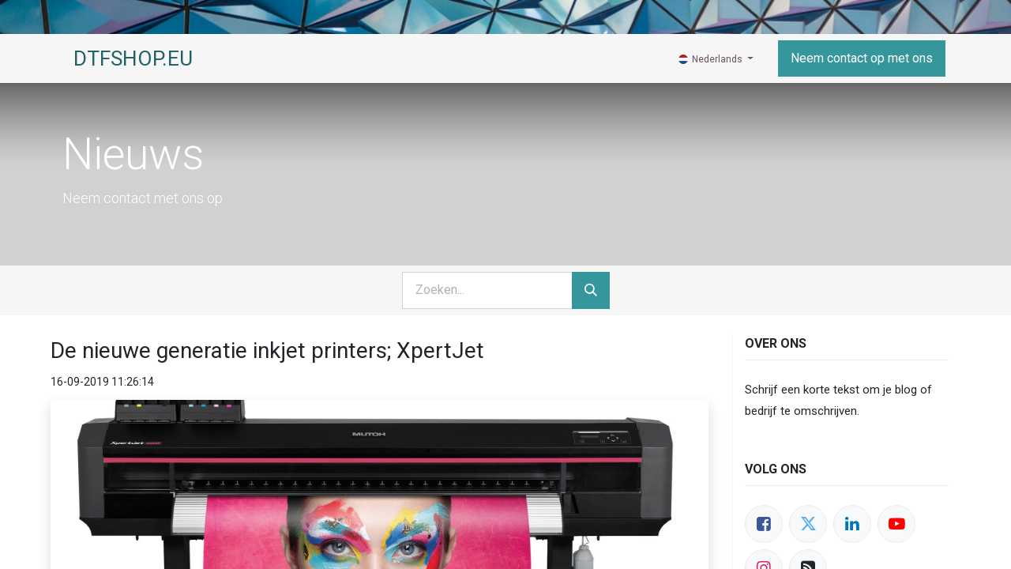

--- FILE ---
content_type: text/html; charset=utf-8
request_url: https://www.dtfshop.eu/blog/nieuws-1
body_size: 15117
content:
<!DOCTYPE html>
        
        
        
<html lang="nl-NL" data-website-id="3" data-main-object="blog.blog(1,)" data-add2cart-redirect="1">
    <head>
        <meta charset="utf-8"/>
        <meta http-equiv="X-UA-Compatible" content="IE=edge,chrome=1"/>
        <meta name="viewport" content="width=device-width, initial-scale=1"/>
        <meta name="generator" content="Odoo"/>
            
        <meta property="og:type" content="website"/>
        <meta property="og:title" content="Nieuws | AGA Digital Transfer Factory"/>
        <meta property="og:site_name" content="AGA Digital Transfer Factory"/>
        <meta property="og:url" content="https://www.dtfshop.eu/blog/nieuws-1"/>
        <meta property="og:image" content="https://www.dtfshop.eu/web/image/website/3/logo?unique=d6555db"/>
            
        <meta name="twitter:card" content="summary_large_image"/>
        <meta name="twitter:title" content="Nieuws | AGA Digital Transfer Factory"/>
        <meta name="twitter:image" content="https://www.dtfshop.eu/web/image/website/3/logo/300x300?unique=d6555db"/>
        
        <link rel="alternate" hreflang="nl" href="https://www.dtfshop.eu/blog/nieuws-1"/>
        <link rel="alternate" hreflang="en" href="https://www.dtfshop.eu/en_US/blog/our-blog-1"/>
        <link rel="alternate" hreflang="x-default" href="https://www.dtfshop.eu/blog/nieuws-1"/>
        <link rel="canonical" href="https://www.dtfshop.eu/blog/nieuws-1"/>
        
        <link rel="preconnect" href="https://fonts.gstatic.com/" crossorigin=""/>
        <title> Nieuws | AGA Digital Transfer Factory </title>
        <link type="image/x-icon" rel="shortcut icon" href="/web/image/website/3/favicon?unique=d6555db"/>
        <link rel="preload" href="/web/static/src/libs/fontawesome/fonts/fontawesome-webfont.woff2?v=4.7.0" as="font" crossorigin=""/>
        <link type="text/css" rel="stylesheet" href="/web/assets/162360-05ea10a/3/web.assets_frontend.min.css" data-asset-bundle="web.assets_frontend" data-asset-version="05ea10a"/>
        <script id="web.layout.odooscript" type="text/javascript">
            var odoo = {
                csrf_token: "7b05a14afc036f9d5f7430372218f61087751ec3o1796007167",
                debug: "",
            };
        </script>
        <script type="text/javascript">
            odoo.__session_info__ = {"is_admin": false, "is_system": false, "is_website_user": true, "user_id": false, "is_frontend": true, "profile_session": null, "profile_collectors": null, "profile_params": null, "show_effect": false, "bundle_params": {"lang": "en_US", "website_id": 3}, "translationURL": "/website/translations", "cache_hashes": {"translations": "8f2b6affdf587aab2de14b840f76f7b804783782"}, "recaptcha_public_key": "6LfTLhUqAAAAAHMYCnI80T_8geso-8DLDVlsZy-M", "geoip_country_code": "US", "geoip_phone_code": 1, "lang_url_code": "nl_NL"};
            if (!/(^|;\s)tz=/.test(document.cookie)) {
                const userTZ = Intl.DateTimeFormat().resolvedOptions().timeZone;
                document.cookie = `tz=${userTZ}; path=/`;
            }
        </script>
        <script defer="defer" type="text/javascript" src="/web/assets/161963-265d88f/3/web.assets_frontend_minimal.min.js" data-asset-bundle="web.assets_frontend_minimal" data-asset-version="265d88f"></script>
        <script defer="defer" type="text/javascript" data-src="/web/assets/162346-2293de7/3/web.assets_frontend_lazy.min.js" data-asset-bundle="web.assets_frontend_lazy" data-asset-version="2293de7"></script>
        
            <link type="application/atom+xml" rel="alternate" title="Atom-feed" href="/blog/1/feed"/>
        
        
    </head>
    <body>
        <div id="wrapwrap" class="   ">
            <span id="minicart_span" class="d-none">My Cart</span>
        <div class="modal fade text-left" id="loginRegisterPopup" role="dialog" tabindex="-1">
            <div class="modal-dialog">
                
                <div class="modal-content">
                    <button type="button" class="close d-none" data-bs-dismiss="modal">×</button>
                    <div class="modal-body">
                        <ul class="nav nav-tabs" id="myTab" role="tablist">
                          <li class="nav-item login_register_tab" role="presentation">
                            <a href="#loginPopup" class="nav-link active" data-bs-toggle="tab" type="button" role="tab" aria-controls="loginPopup">Login</a>
                          </li>
                          <li class="nav-item login_register_tab" role="presentation">
                            <a href="#registerPopup" class="nav-link" data-bs-toggle="tab" type="button" role="tab" aria-controls="registerPopup">Register</a>
                          </li>
                        </ul>
                        <div class="tab-content" id="myTabContent">
                          <div class="tab-pane show active" id="loginPopup" role="tabpanel">
        <form class="oe_login_form" role="form" method="post" onsubmit="this.action = &#39;/web/login&#39; + location.hash" action="/web/login">
            <input type="hidden" name="csrf_token" value="7b05a14afc036f9d5f7430372218f61087751ec3o1796007167"/>
            <input type="hidden" name="login_form_ept" value="1"/>
            <div class="form-group field-login">
                <label for="login">Email</label>
                <input type="text" placeholder="Email" name="login" id="login" required="required" autofocus="autofocus" autocapitalize="off" class="form-control "/>
            </div>

            <div class="form-group field-password">
                <label for="password">Password</label>
                <input type="password" placeholder="Password" name="password" id="password" required="required" autocomplete="current-password" maxlength="4096" class="form-control "/>
            </div>

            <div class="alert-success-error">
                <p class="alert alert-success d-none">You are successfully logged in</p>
                <p class="alert alert-danger d-none"></p>
            </div>


            <div class="clearfix oe_login_buttons text-center mb-1 pt-3">
                <button type="submit" class="btn btn-primary btn-block te_theme_button te_login_button w-100">Log in
                </button>
                <div class="justify-content-between mt-2 d-flex small">
                    <a class="open_reset_password" data-keyboard="true" href="#resetPasswordPopup">Reset Password
                    </a>
                </div>
                <div class="o_login_auth"></div>
            </div>
            <input type="hidden" name="redirect"/>
        </form>

        <form class="oe_reset_password_form te_reset_password_form" role="form" method="post">
            <input type="hidden" name="csrf_token" value="7b05a14afc036f9d5f7430372218f61087751ec3o1796007167"/>
            <input type="hidden" name="reset_form_ept" value="1"/>


                <div class="form-group field-login">
                    <label for="login" class="col-form-label">Your Email</label>
                    <input type="text" name="login" id="login" class="form-control" autofocus="autofocus" required="required" autocapitalize="off"/>
                </div>

            <div class="alert-success-error"></div>
            <input type="hidden" name="redirect"/>
            <input type="hidden" name="token"/>
            <div class="clearfix oe_login_buttons">
                <div class="d-flex justify-content-between align-items-center small">
                    <button type="submit" class="btn btn-primary te_theme_button">Confirm</button>
                    <a class="back_login" href="#loginPopup">Back to Login</a>
                </div>
                <div class="o_login_auth"></div>
            </div>
        </form></div>
                          <div class="tab-pane" id="registerPopup" role="tabpanel">
        <form class="oe_signup_form_ept oe_signup_form" role="form" method="post" action="/web/signup">
            <input type="hidden" name="csrf_token" value="7b05a14afc036f9d5f7430372218f61087751ec3o1796007167"/>
            <input type="hidden" name="signup_form_ept" value="1"/>

            <div class="mb-3 field-login form-group">
                <label for="login">Je e-mail</label>
                <input type="text" name="login" id="login" class="form-control form-control-sm" autofocus="autofocus" autocapitalize="off" required="required"/>
            </div>

            <div class="mb-3 field-name form-group">
                <label for="name">Je naam</label>
                <input type="text" name="name" id="name" class="form-control form-control-sm" placeholder="bijv. John Doe" required="required"/>
            </div>

            <div class="mb-3 field-password pt-2 form-group">
                <label for="password">Wachtwoord</label>
                <input type="password" name="password" id="password" class="form-control form-control-sm" required="required"/>
            </div>

            <div class="mb-3 field-confirm_password form-group">
                <label for="confirm_password">Wachtwoord bevestigen</label>
                <input type="password" name="confirm_password" id="confirm_password" class="form-control form-control-sm" required="required"/>
            </div>

            <div class="alert-success-error">
                <p class="alert alert-success d-none">You are successfully register your account</p>
                <p class="alert alert-danger d-none"></p>
            </div>
            <input type="hidden" name="redirect"/>
            <input type="hidden" name="token"/>
            <div class="text-center oe_login_buttons pt-3">
                <button type="submit" class="btn btn-primary btn-block te_theme_button te_signup_button w-100">Sign up
                </button>
                <div class="o_login_auth"></div>
            </div>
        </form></div>
                        </div>
                    </div>
                </div>
            </div>
        </div>
            
        <div class="modal fade" id="quick_view_model" tabindex="-1">
            <div class="modal-dialog modal-lg modal-dialog-centered">
                <div class="modal-content quick_view_modal">
                    <button type="button" class="quick_close" data-dismiss="modal" aria-label="Close" tabindex="-1">
                    </button>
                    <div class="modal-body"></div>
                </div>
            </div>
        </div>
            <div class="modal fade" id="quick_view_model_popup" tabindex="-1">
                <div class="modal-dialog modal-lg modal-dialog-centered">
                    <div class="modal-content quick_view_modal">
                        <button type="button" class="quick_close" data-dismiss="modal" aria-label="Close" tabindex="-1">
                        </button>
                        <div class="modal-body">
                        </div>
                    </div>
                </div>
            </div>
                <header id="top" data-anchor="true" data-name="Header" class="  o_header_fixed o_hoverable_dropdown">
                    
                <div class="oe_structure oe_structure_solo" id="oe_structure_header_image_1">
            <section class="s_cover pt8 pb8 oe_img_bg o_bg_img_center o_colored_level" data-snippet="s_cover" data-name="Cover" style="background-image: url(&#34;/web/image/website.header_image_1_default_image&#34;);">
                <div class="container s_allow_columns">
                    <p class="mb-0"><br/></p>
                </div>
            </section>
        </div>
    <nav data-name="Navbar" class="navbar navbar-expand-lg navbar-light o_colored_level o_cc shadow-sm">
        
            <div id="top_menu_container" class="container">
                
    <a href="/" class="navbar-brand ">DTFSHOP.EU</a>
    
                
        <div class="oe_structure oe_structure_solo d-lg-none me-3">
        <section class="s_text_block" data-snippet="s_text_block" data-name="Text">
                <div class="container">
                    <a href="/contactus" class="btn btn-primary btn_cta">Neem contact op met ons</a>
                </div>
            </section>
            </div>
                
    <button type="button" data-bs-toggle="collapse" data-bs-target="#top_menu_collapse" class="navbar-toggler ">
        <span class="navbar-toggler-icon o_not_editable"></span>
    </button>
                
                <div id="top_menu_collapse" class="collapse navbar-collapse">
    <ul id="top_menu" class="nav navbar-nav o_menu_loading ms-lg-3 flex-grow-1">
        
                        
    <li class="nav-item">
        <a role="menuitem" href="/dtfhome" class="nav-link ">
            <span class="">Home</span>
        </a>
    </li>
    <li class="nav-item m_custom te_all_dynamic_ept te_mega_menu_ept dropdown  position-static" id="51">
        <a data-bs-toggle="dropdown" class="nav-link dropdown-toggle o_mega_menu_toggle" href="/shop/category/aga-dtf-24" data-id="51">
				<span class="te_highlighted_menu_span">Shop</span>
					<span id="menu_label_tx_span">
						<span class="te_custom_menu_label label_tx" style="background-color: #ff0000;color: #00ff00;border-top-color: #ff0000;">Shop here</span>
					</span>
			</a>
		
            <div data-name="Mega Menu" class="dropdown-menu o_mega_menu o_mega_menu_container_size ">
        
        
        
        
        

        
        <div id="all_dynamic_menu" class="menu-categories-container te_custom_submenu dynamic_menu" menu_id="51">
            <div class="container px-0">
                <a class="te_menu_name p-3 d-block" href="/shop/category/aga-dtf-24">Shop</a>
                <ul id="menu-categories" class="list-unstyled">
                        <li class="nav-item parent-category" data-id="25">
                            <a href="/shop/category/aga-dtf-apparatuur-25" class="nav-link te_main_a main_category_child  mobile_cate_child">
                                <img class="img" src="/web/image/product.public.category/25/icon/30x30" loading="lazy">
                                <span class="ms-2 d-block">
                                    <span class="category_name">Apparatuur</span>
                                </span>
                                <span class="fa fa-angle-right"></span>
                            </a>
                                <section class="sub-menu-dropdown">
                                    <div class="d-none cus_theme_loader_menu">
                                        <div class="menu_loader_div_layout">
                                            <svg xmlns:xlink="http://www.w3.org/1999/xlink" xmlns="http://www.w3.org/2000/svg" style="margin:auto;background:transparent;display:block;" width="100px" height="100px" viewbox="0 0 100 100" preserveaspectratio="xMidYMid">
                                                <g transform="translate(20 50)">
                                                    <circle class="circle1" cx="0" cy="0" r="6">
                                                        <animatetransform attributename="transform" type="scale" begin="-0.375s" calcmode="spline" keysplines="0.3 0 0.7 1;0.3 0 0.7 1" values="0;1;0" keytimes="0;0.5;1" dur="1s" repeatcount="indefinite"></animatetransform>
                                                    </circle>
                                                </g>
                                                <g transform="translate(40 50)">
                                                    <circle class="circle2" cx="0" cy="0" r="6">
                                                        <animatetransform attributename="transform" type="scale" begin="-0.25s" calcmode="spline" keysplines="0.3 0 0.7 1;0.3 0 0.7 1" values="0;1;0" keytimes="0;0.5;1" dur="1s" repeatcount="indefinite"></animatetransform>
                                                    </circle>
                                                </g>
                                                <g transform="translate(60 50)">
                                                    <circle class="circle3" cx="0" cy="0" r="6">
                                                        <animatetransform attributename="transform" type="scale" begin="-0.125s" calcmode="spline" keysplines="0.3 0 0.7 1;0.3 0 0.7 1" values="0;1;0" keytimes="0;0.5;1" dur="1s" repeatcount="indefinite"></animatetransform>
                                                    </circle>
                                                </g>
                                                <g transform="translate(80 50)">
                                                    <circle class="circle4" cx="0" cy="0" r="6">
                                                        <animatetransform attributename="transform" type="scale" begin="0s" calcmode="spline" keysplines="0.3 0 0.7 1;0.3 0 0.7 1" values="0;1;0" keytimes="0;0.5;1" dur="1s" repeatcount="indefinite"></animatetransform>
                                                    </circle>
                                                </g>
                                            </svg>
                                        </div>
                                    </div>
                                    <div class="sub-menu-dropdown-content">
                                        <div class="dynamic_mega_menu_child">
                                            <div class="container-fluid">
                                                <div class="row">
                                                    <a class="te_menu_name p-3 d-block" href="/shop/category/aga-dtf-apparatuur-25">Apparatuur</a>
                                                        <div class="col-6 col-xl-3 col-lg-4 col-md-6 category_column">
                                                            <a href="/shop/category/printers-31">
                                                                <span class="demo-icon"><img src="/web/image/product.public.category/31/image_128/AGA%20DTF%20-%20Apparatuur%20-%20DTF%20Printers?unique=4db894e" itemprop="image" class="img img-fluid" alt="DTF Printers" loading="lazy"></span>
                                                            </a>
                                                            <div class="category_heading mb8">
                                                                <a href="/shop/category/printers-31">DTF Printers</a>
                                                            </div>
                                                            <ul class="list-unstyled category_ul">
                                                            </ul>
                                                        </div>
                                                        <div class="col-6 col-xl-3 col-lg-4 col-md-6 category_column">
                                                            <a href="/shop/category/aga-dtf-apparatuur-dtg-printers-119">
                                                                <span class="demo-icon"><img src="/web/image/product.public.category/119/image_128/AGA%20DTF%20-%20Apparatuur%20-%20DTG%20Printers?unique=4db894e" itemprop="image" class="img img-fluid" alt="DTG Printers" loading="lazy"></span>
                                                            </a>
                                                            <div class="category_heading mb8">
                                                                <a href="/shop/category/aga-dtf-apparatuur-dtg-printers-119">DTG Printers</a>
                                                            </div>
                                                            <ul class="list-unstyled category_ul">
                                                            </ul>
                                                        </div>
                                                        <div class="col-6 col-xl-3 col-lg-4 col-md-6 category_column">
                                                            <a href="/shop/category/aga-dtf-apparatuur-uv-dtf-printers-41">
                                                                <span class="demo-icon"><img src="/web/image/product.public.category/41/image_128/AGA%20DTF%20-%20Apparatuur%20-%20UV-DTF%20Printers?unique=6c8f358" itemprop="image" class="img img-fluid" alt="UV-DTF Printers" loading="lazy"></span>
                                                            </a>
                                                            <div class="category_heading mb8">
                                                                <a href="/shop/category/aga-dtf-apparatuur-uv-dtf-printers-41">UV-DTF Printers</a>
                                                            </div>
                                                            <ul class="list-unstyled category_ul">
                                                            </ul>
                                                        </div>
                                                        <div class="col-6 col-xl-3 col-lg-4 col-md-6 category_column">
                                                            <a href="/shop/category/powder-applicators-36">
                                                                <span class="demo-icon"><img src="/web/image/product.public.category/36/image_128/AGA%20DTF%20-%20Apparatuur%20-%20Poedermachines?unique=2e3e3a9" itemprop="image" class="img img-fluid" alt="Poedermachines" loading="lazy"></span>
                                                            </a>
                                                            <div class="category_heading mb8">
                                                                <a href="/shop/category/powder-applicators-36">Poedermachines</a>
                                                            </div>
                                                            <ul class="list-unstyled category_ul">
                                                            </ul>
                                                        </div>
                                                        <div class="col-6 col-xl-3 col-lg-4 col-md-6 category_column">
                                                            <a href="/shop/category/transferpersen-32">
                                                                <span class="demo-icon"><img src="/web/image/product.public.category/32/image_128/AGA%20DTF%20-%20Apparatuur%20-%20Transferpersen?unique=2e3e3a9" itemprop="image" class="img img-fluid" alt="Transferpersen" loading="lazy"></span>
                                                            </a>
                                                            <div class="category_heading mb8">
                                                                <a href="/shop/category/transferpersen-32">Transferpersen</a>
                                                            </div>
                                                            <ul class="list-unstyled category_ul">
                                                            </ul>
                                                        </div>
                                                        <div class="col-6 col-xl-3 col-lg-4 col-md-6 category_column">
                                                            <a href="/shop/category/airfilters-37">
                                                                <span class="demo-icon"><img src="/web/image/product.public.category/37/image_128/AGA%20DTF%20-%20Apparatuur%20-%20Air%20Purifiers?unique=6c8f358" itemprop="image" class="img img-fluid" alt="Air Purifiers" loading="lazy"></span>
                                                            </a>
                                                            <div class="category_heading mb8">
                                                                <a href="/shop/category/airfilters-37">Air Purifiers</a>
                                                            </div>
                                                            <ul class="list-unstyled category_ul">
                                                            </ul>
                                                        </div>
                                                        <div class="col-6 col-xl-3 col-lg-4 col-md-6 category_column">
                                                            <a href="/shop/category/aga-dtf-apparatuur-cutters-42">
                                                                <span class="demo-icon"><img src="/web/image/product.public.category/42/image_128/AGA%20DTF%20-%20Apparatuur%20-%20Cutters?unique=4db894e" itemprop="image" class="img img-fluid" alt="Cutters" loading="lazy"></span>
                                                            </a>
                                                            <div class="category_heading mb8">
                                                                <a href="/shop/category/aga-dtf-apparatuur-cutters-42">Cutters</a>
                                                            </div>
                                                            <ul class="list-unstyled category_ul">
                                                            </ul>
                                                        </div>
                                                        <div class="col-6 col-xl-3 col-lg-4 col-md-6 category_column">
                                                            <a href="/shop/category/aga-dtf-apparatuur-snijplotters-120">
                                                                <span class="demo-icon"><img src="/web/image/product.public.category/120/image_128/AGA%20DTF%20-%20Apparatuur%20-%20Snijplotters?unique=4519ba5" itemprop="image" class="img img-fluid" alt="Snijplotters" loading="lazy"></span>
                                                            </a>
                                                            <div class="category_heading mb8">
                                                                <a href="/shop/category/aga-dtf-apparatuur-snijplotters-120">Snijplotters</a>
                                                            </div>
                                                            <ul class="list-unstyled category_ul">
                                                            </ul>
                                                        </div>
                                                        <div class="col-6 col-xl-3 col-lg-4 col-md-6 category_column">
                                                            <a href="/shop/category/121">
                                                                <span class="demo-icon"><img src="/web/image/product.public.category/121/image_128/name?unique=017ca31" itemprop="image" class="img img-fluid" alt="Ovens" loading="lazy"></span>
                                                            </a>
                                                            <div class="category_heading mb8">
                                                                <a href="/shop/category/121">Ovens</a>
                                                            </div>
                                                            <ul class="list-unstyled category_ul">
                                                            </ul>
                                                        </div>
                                                </div>
                                            </div>
                                        </div>
                                    </div>
                                </section>
                        </li>
                        <li class="nav-item parent-category" data-id="26">
                            <a href="/shop/category/aga-dtf-verbruikartikelen-26" class="nav-link te_main_a main_category_child  mobile_cate_child">
                                <img class="img" src="/web/image/product.public.category/26/icon/30x30" loading="lazy">
                                <span class="ms-2 d-block">
                                    <span class="category_name">Verbruikartikelen</span>
                                </span>
                                <span class="fa fa-angle-right"></span>
                            </a>
                                <section class="sub-menu-dropdown">
                                    <div class="d-none cus_theme_loader_menu">
                                        <div class="menu_loader_div_layout">
                                            <svg xmlns:xlink="http://www.w3.org/1999/xlink" xmlns="http://www.w3.org/2000/svg" style="margin:auto;background:transparent;display:block;" width="100px" height="100px" viewbox="0 0 100 100" preserveaspectratio="xMidYMid">
                                                <g transform="translate(20 50)">
                                                    <circle class="circle1" cx="0" cy="0" r="6">
                                                        <animatetransform attributename="transform" type="scale" begin="-0.375s" calcmode="spline" keysplines="0.3 0 0.7 1;0.3 0 0.7 1" values="0;1;0" keytimes="0;0.5;1" dur="1s" repeatcount="indefinite"></animatetransform>
                                                    </circle>
                                                </g>
                                                <g transform="translate(40 50)">
                                                    <circle class="circle2" cx="0" cy="0" r="6">
                                                        <animatetransform attributename="transform" type="scale" begin="-0.25s" calcmode="spline" keysplines="0.3 0 0.7 1;0.3 0 0.7 1" values="0;1;0" keytimes="0;0.5;1" dur="1s" repeatcount="indefinite"></animatetransform>
                                                    </circle>
                                                </g>
                                                <g transform="translate(60 50)">
                                                    <circle class="circle3" cx="0" cy="0" r="6">
                                                        <animatetransform attributename="transform" type="scale" begin="-0.125s" calcmode="spline" keysplines="0.3 0 0.7 1;0.3 0 0.7 1" values="0;1;0" keytimes="0;0.5;1" dur="1s" repeatcount="indefinite"></animatetransform>
                                                    </circle>
                                                </g>
                                                <g transform="translate(80 50)">
                                                    <circle class="circle4" cx="0" cy="0" r="6">
                                                        <animatetransform attributename="transform" type="scale" begin="0s" calcmode="spline" keysplines="0.3 0 0.7 1;0.3 0 0.7 1" values="0;1;0" keytimes="0;0.5;1" dur="1s" repeatcount="indefinite"></animatetransform>
                                                    </circle>
                                                </g>
                                            </svg>
                                        </div>
                                    </div>
                                    <div class="sub-menu-dropdown-content">
                                        <div class="dynamic_mega_menu_child">
                                            <div class="container-fluid">
                                                <div class="row">
                                                    <a class="te_menu_name p-3 d-block" href="/shop/category/aga-dtf-verbruikartikelen-26">Verbruikartikelen</a>
                                                        <div class="col-6 col-xl-3 col-lg-4 col-md-6 category_column">
                                                            <a href="/shop/category/ink-29">
                                                                <span class="demo-icon"><img src="/web/image/product.public.category/29/image_128/AGA%20DTF%20-%20Verbruikartikelen%20-%20Inkt?unique=4db894e" itemprop="image" class="img img-fluid" alt="Inkt" loading="lazy"></span>
                                                            </a>
                                                            <div class="category_heading mb8">
                                                                <a href="/shop/category/ink-29">Inkt</a>
                                                            </div>
                                                            <ul class="list-unstyled category_ul">
                                                            </ul>
                                                        </div>
                                                        <div class="col-6 col-xl-3 col-lg-4 col-md-6 category_column">
                                                            <a href="/shop/category/hotmelt-30">
                                                                <span class="demo-icon"><img src="/web/image/product.public.category/30/image_128/AGA%20DTF%20-%20Verbruikartikelen%20-%20Lijmpoeder?unique=4db894e" itemprop="image" class="img img-fluid" alt="Lijmpoeder" loading="lazy"></span>
                                                            </a>
                                                            <div class="category_heading mb8">
                                                                <a href="/shop/category/hotmelt-30">Lijmpoeder</a>
                                                            </div>
                                                            <ul class="list-unstyled category_ul">
                                                            </ul>
                                                        </div>
                                                        <div class="col-6 col-xl-3 col-lg-4 col-md-6 category_column">
                                                            <a href="/shop/category/aga-dtf-verbruikartikelen-onderhoud-reiniging-33">
                                                                <span class="demo-icon"><img src="/web/image/product.public.category/33/image_128/AGA%20DTF%20-%20Verbruikartikelen%20-%20Onderhoud%20%26%20Reiniging?unique=6c8f358" itemprop="image" class="img img-fluid" alt="Onderhoud &amp; Reiniging" loading="lazy"></span>
                                                            </a>
                                                            <div class="category_heading mb8">
                                                                <a href="/shop/category/aga-dtf-verbruikartikelen-onderhoud-reiniging-33">Onderhoud &amp; Reiniging</a>
                                                            </div>
                                                            <ul class="list-unstyled category_ul">
                                                            </ul>
                                                        </div>
                                                        <div class="col-6 col-xl-3 col-lg-4 col-md-6 category_column">
                                                            <a href="/shop/category/film-34">
                                                                <span class="demo-icon"><img src="/web/image/product.public.category/34/image_128/AGA%20DTF%20-%20Verbruikartikelen%20-%20DTF%20Film?unique=6c8f358" itemprop="image" class="img img-fluid" alt="DTF Film" loading="lazy"></span>
                                                            </a>
                                                            <div class="category_heading mb8">
                                                                <a href="/shop/category/film-34">DTF Film</a>
                                                            </div>
                                                            <ul class="list-unstyled category_ul">
                                                            </ul>
                                                        </div>
                                                        <div class="col-6 col-xl-3 col-lg-4 col-md-6 category_column">
                                                            <a href="/shop/category/aga-dtf-verbruikartikelen-uv-dtf-film-46">
                                                                <span class="demo-icon"><img src="/web/image/product.public.category/46/image_128/AGA%20DTF%20-%20Verbruikartikelen%20-%20UV-DTF%20Film?unique=4db894e" itemprop="image" class="img img-fluid" alt="UV-DTF Film" loading="lazy"></span>
                                                            </a>
                                                            <div class="category_heading mb8">
                                                                <a href="/shop/category/aga-dtf-verbruikartikelen-uv-dtf-film-46">UV-DTF Film</a>
                                                            </div>
                                                            <ul class="list-unstyled category_ul">
                                                            </ul>
                                                        </div>
                                                </div>
                                            </div>
                                        </div>
                                    </div>
                                </section>
                        </li>
                        <li class="nav-item parent-category" data-id="27">
                            <a href="/shop/category/software-27" class="nav-link te_main_a main_category_child  mobile_cate_child">
                                <img class="img" src="/web/image/product.public.category/27/icon/30x30" loading="lazy">
                                <span class="ms-2 d-block">
                                    <span class="category_name">Software</span>
                                </span>
                                <span class="fa fa-angle-right"></span>
                            </a>
                                <section class="sub-menu-dropdown">
                                    <div class="d-none cus_theme_loader_menu">
                                        <div class="menu_loader_div_layout">
                                            <svg xmlns:xlink="http://www.w3.org/1999/xlink" xmlns="http://www.w3.org/2000/svg" style="margin:auto;background:transparent;display:block;" width="100px" height="100px" viewbox="0 0 100 100" preserveaspectratio="xMidYMid">
                                                <g transform="translate(20 50)">
                                                    <circle class="circle1" cx="0" cy="0" r="6">
                                                        <animatetransform attributename="transform" type="scale" begin="-0.375s" calcmode="spline" keysplines="0.3 0 0.7 1;0.3 0 0.7 1" values="0;1;0" keytimes="0;0.5;1" dur="1s" repeatcount="indefinite"></animatetransform>
                                                    </circle>
                                                </g>
                                                <g transform="translate(40 50)">
                                                    <circle class="circle2" cx="0" cy="0" r="6">
                                                        <animatetransform attributename="transform" type="scale" begin="-0.25s" calcmode="spline" keysplines="0.3 0 0.7 1;0.3 0 0.7 1" values="0;1;0" keytimes="0;0.5;1" dur="1s" repeatcount="indefinite"></animatetransform>
                                                    </circle>
                                                </g>
                                                <g transform="translate(60 50)">
                                                    <circle class="circle3" cx="0" cy="0" r="6">
                                                        <animatetransform attributename="transform" type="scale" begin="-0.125s" calcmode="spline" keysplines="0.3 0 0.7 1;0.3 0 0.7 1" values="0;1;0" keytimes="0;0.5;1" dur="1s" repeatcount="indefinite"></animatetransform>
                                                    </circle>
                                                </g>
                                                <g transform="translate(80 50)">
                                                    <circle class="circle4" cx="0" cy="0" r="6">
                                                        <animatetransform attributename="transform" type="scale" begin="0s" calcmode="spline" keysplines="0.3 0 0.7 1;0.3 0 0.7 1" values="0;1;0" keytimes="0;0.5;1" dur="1s" repeatcount="indefinite"></animatetransform>
                                                    </circle>
                                                </g>
                                            </svg>
                                        </div>
                                    </div>
                                    <div class="sub-menu-dropdown-content">
                                        <div class="dynamic_mega_menu_child">
                                            <div class="container-fluid">
                                                <div class="row">
                                                    <a class="te_menu_name p-3 d-block" href="/shop/category/software-27">Software</a>
                                                        <div class="col-6 col-xl-3 col-lg-4 col-md-6 category_column">
                                                            <a href="/shop/category/aga-dtf-software-rip-software-43">
                                                                <span class="demo-icon"><img src="/web/image/product.public.category/43/image_128/AGA%20DTF%20-%20Software%20-%20RIP%20Software?unique=4db894e" itemprop="image" class="img img-fluid" alt="RIP Software" loading="lazy"></span>
                                                            </a>
                                                            <div class="category_heading mb8">
                                                                <a href="/shop/category/aga-dtf-software-rip-software-43">RIP Software</a>
                                                            </div>
                                                            <ul class="list-unstyled category_ul">
                                                            </ul>
                                                        </div>
                                                </div>
                                            </div>
                                        </div>
                                    </div>
                                </section>
                        </li>
                        <li class="nav-item parent-category" data-id="28">
                            <a href="/shop/category/aga-dtf-onderdelen-28" class="nav-link te_main_a main_category_child  mobile_cate_child">
                                <img class="img" src="/web/image/product.public.category/28/icon/30x30" loading="lazy">
                                <span class="ms-2 d-block">
                                    <span class="category_name">Onderdelen</span>
                                </span>
                                <span class="fa fa-angle-right"></span>
                            </a>
                                <section class="sub-menu-dropdown">
                                    <div class="d-none cus_theme_loader_menu">
                                        <div class="menu_loader_div_layout">
                                            <svg xmlns:xlink="http://www.w3.org/1999/xlink" xmlns="http://www.w3.org/2000/svg" style="margin:auto;background:transparent;display:block;" width="100px" height="100px" viewbox="0 0 100 100" preserveaspectratio="xMidYMid">
                                                <g transform="translate(20 50)">
                                                    <circle class="circle1" cx="0" cy="0" r="6">
                                                        <animatetransform attributename="transform" type="scale" begin="-0.375s" calcmode="spline" keysplines="0.3 0 0.7 1;0.3 0 0.7 1" values="0;1;0" keytimes="0;0.5;1" dur="1s" repeatcount="indefinite"></animatetransform>
                                                    </circle>
                                                </g>
                                                <g transform="translate(40 50)">
                                                    <circle class="circle2" cx="0" cy="0" r="6">
                                                        <animatetransform attributename="transform" type="scale" begin="-0.25s" calcmode="spline" keysplines="0.3 0 0.7 1;0.3 0 0.7 1" values="0;1;0" keytimes="0;0.5;1" dur="1s" repeatcount="indefinite"></animatetransform>
                                                    </circle>
                                                </g>
                                                <g transform="translate(60 50)">
                                                    <circle class="circle3" cx="0" cy="0" r="6">
                                                        <animatetransform attributename="transform" type="scale" begin="-0.125s" calcmode="spline" keysplines="0.3 0 0.7 1;0.3 0 0.7 1" values="0;1;0" keytimes="0;0.5;1" dur="1s" repeatcount="indefinite"></animatetransform>
                                                    </circle>
                                                </g>
                                                <g transform="translate(80 50)">
                                                    <circle class="circle4" cx="0" cy="0" r="6">
                                                        <animatetransform attributename="transform" type="scale" begin="0s" calcmode="spline" keysplines="0.3 0 0.7 1;0.3 0 0.7 1" values="0;1;0" keytimes="0;0.5;1" dur="1s" repeatcount="indefinite"></animatetransform>
                                                    </circle>
                                                </g>
                                            </svg>
                                        </div>
                                    </div>
                                    <div class="sub-menu-dropdown-content">
                                        <div class="dynamic_mega_menu_child">
                                            <div class="container-fluid">
                                                <div class="row">
                                                    <a class="te_menu_name p-3 d-block" href="/shop/category/aga-dtf-onderdelen-28">Onderdelen</a>
                                                        <div class="col-6 col-xl-3 col-lg-4 col-md-6 category_column">
                                                            <a href="/shop/category/aga-dtf-onderdelen-pcb-boards-35">
                                                                <span class="demo-icon"><img src="/web/image/product.public.category/35/image_128/AGA%20DTF%20-%20Onderdelen%20-%20PCB%20Boards?unique=6c8f358" itemprop="image" class="img img-fluid" alt="PCB Boards" loading="lazy"></span>
                                                            </a>
                                                            <div class="category_heading mb8">
                                                                <a href="/shop/category/aga-dtf-onderdelen-pcb-boards-35">PCB Boards</a>
                                                            </div>
                                                            <ul class="list-unstyled category_ul">
                                                            </ul>
                                                        </div>
                                                        <div class="col-6 col-xl-3 col-lg-4 col-md-6 category_column">
                                                            <a href="/shop/category/aga-dtf-onderdelen-powder-applicator-parts-38">
                                                                <span class="demo-icon"><img src="/web/image/product.public.category/38/image_128/AGA%20DTF%20-%20Onderdelen%20-%20Powder%20Applicator%20Parts?unique=6c8f358" itemprop="image" class="img img-fluid" alt="Powder Applicator Parts" loading="lazy"></span>
                                                            </a>
                                                            <div class="category_heading mb8">
                                                                <a href="/shop/category/aga-dtf-onderdelen-powder-applicator-parts-38">Powder Applicator Parts</a>
                                                            </div>
                                                            <ul class="list-unstyled category_ul">
                                                            </ul>
                                                        </div>
                                                        <div class="col-6 col-xl-3 col-lg-4 col-md-6 category_column">
                                                            <a href="/shop/category/aga-dtf-onderdelen-printer-spare-parts-39">
                                                                <span class="demo-icon"><img src="/web/image/product.public.category/39/image_128/AGA%20DTF%20-%20Onderdelen%20-%20Printer%20Spare%20Parts?unique=6c8f358" itemprop="image" class="img img-fluid" alt="Printer Spare Parts" loading="lazy"></span>
                                                            </a>
                                                            <div class="category_heading mb8">
                                                                <a href="/shop/category/aga-dtf-onderdelen-printer-spare-parts-39">Printer Spare Parts</a>
                                                            </div>
                                                            <ul class="list-unstyled category_ul">
                                                            </ul>
                                                        </div>
                                                </div>
                                            </div>
                                        </div>
                                    </div>
                                </section>
                        </li>
                        <li class="nav-item parent-category" data-id="40">
                            <a href="/shop/category/aga-dtf-aanbiedingen-40" class="nav-link te_main_a main_category_child  mobile_cate_child">
                                <img class="img" src="/web/image/product.public.category/40/icon/30x30" loading="lazy">
                                <span class="ms-2 d-block">
                                    <span class="category_name">Aanbiedingen</span>
                                </span>
                                <span class="fa fa-angle-right"></span>
                            </a>
                                <section class="sub-menu-dropdown">
                                    <div class="d-none cus_theme_loader_menu">
                                        <div class="menu_loader_div_layout">
                                            <svg xmlns:xlink="http://www.w3.org/1999/xlink" xmlns="http://www.w3.org/2000/svg" style="margin:auto;background:transparent;display:block;" width="100px" height="100px" viewbox="0 0 100 100" preserveaspectratio="xMidYMid">
                                                <g transform="translate(20 50)">
                                                    <circle class="circle1" cx="0" cy="0" r="6">
                                                        <animatetransform attributename="transform" type="scale" begin="-0.375s" calcmode="spline" keysplines="0.3 0 0.7 1;0.3 0 0.7 1" values="0;1;0" keytimes="0;0.5;1" dur="1s" repeatcount="indefinite"></animatetransform>
                                                    </circle>
                                                </g>
                                                <g transform="translate(40 50)">
                                                    <circle class="circle2" cx="0" cy="0" r="6">
                                                        <animatetransform attributename="transform" type="scale" begin="-0.25s" calcmode="spline" keysplines="0.3 0 0.7 1;0.3 0 0.7 1" values="0;1;0" keytimes="0;0.5;1" dur="1s" repeatcount="indefinite"></animatetransform>
                                                    </circle>
                                                </g>
                                                <g transform="translate(60 50)">
                                                    <circle class="circle3" cx="0" cy="0" r="6">
                                                        <animatetransform attributename="transform" type="scale" begin="-0.125s" calcmode="spline" keysplines="0.3 0 0.7 1;0.3 0 0.7 1" values="0;1;0" keytimes="0;0.5;1" dur="1s" repeatcount="indefinite"></animatetransform>
                                                    </circle>
                                                </g>
                                                <g transform="translate(80 50)">
                                                    <circle class="circle4" cx="0" cy="0" r="6">
                                                        <animatetransform attributename="transform" type="scale" begin="0s" calcmode="spline" keysplines="0.3 0 0.7 1;0.3 0 0.7 1" values="0;1;0" keytimes="0;0.5;1" dur="1s" repeatcount="indefinite"></animatetransform>
                                                    </circle>
                                                </g>
                                            </svg>
                                        </div>
                                    </div>
                                    <div class="sub-menu-dropdown-content">
                                        <div class="dynamic_mega_menu_child">
                                            <div class="container-fluid">
                                                <div class="row">
                                                    <a class="te_menu_name p-3 d-block" href="/shop/category/aga-dtf-aanbiedingen-40">Aanbiedingen</a>
                                                        <div class="col-6 col-xl-3 col-lg-4 col-md-6 category_column">
                                                            <a href="/shop/category/aga-dtf-aanbiedingen-sale-44">
                                                                <span class="demo-icon"><img src="/web/image/product.public.category/44/image_128/AGA%20DTF%20-%20Aanbiedingen%20-%20Sale?unique=4db894e" itemprop="image" class="img img-fluid" alt="Sale" loading="lazy"></span>
                                                            </a>
                                                            <div class="category_heading mb8">
                                                                <a href="/shop/category/aga-dtf-aanbiedingen-sale-44">Sale</a>
                                                            </div>
                                                            <ul class="list-unstyled category_ul">
                                                            </ul>
                                                        </div>
                                                </div>
                                            </div>
                                        </div>
                                    </div>
                                </section>
                        </li>
                </ul>
            </div>
        </div></div>
            
		</li>
    <li class="nav-item">
        <a role="menuitem" href="/slides" class="nav-link ">
            <span class="">Cursussen</span>
        </a>
    </li>
        
            <li class="nav-item ms-lg-3 divider d-none"></li> 
            <li class="nav-item nav-item ms-lg-3 te_srch_icon_header_default">
                <a href="#" class="nav-link">
                    <i class="fa fa-search te_srch_icon"></i>
                </a>
                <div class="te_searchform__popup" id="searchForm">
                    <a href="#" class="te_btn-close">
                        <i class="fa fa-times te_srch_close"></i>
                    </a>
                    <div class="te_searchform__body">
                        <div class="te_text">Start typing and press Enter to search</div>
    <form method="get" class="o_searchbar_form o_wait_lazy_js s_searchbar_input " action="/shop" data-snippet="s_searchbar_input">
            <div role="search" class="input-group ">
        <input type="search" name="search" class="search-query form-control oe_search_box None" placeholder="Zoeken..." data-search-type="products_only" data-limit="5" data-display-image="true" data-display-description="false" data-display-extra-link="true" data-display-detail="true" data-order-by="name asc"/>
            <div class="te_header_search_close te_srch_close_ept" style="z-index: 100; display: none;">
                <a href="#">
                    <span class="search_btn_close_ept"></span>
                </a>
            </div>
        <button type="submit" aria-label="Zoeken" title="Zoeken" class="btn oe_search_button btn-primary">
            <i class="oi oi-search"></i>
        </button>
    </div>

            <input name="order" type="hidden" class="o_search_order_by" value="name asc"/>
            
        
        </form>
                    </div>
                </div>
            </li>
            <li class="o_wsale_my_cart align-self-md-start  ml-lg-3 te_cart_icon_head">
                <a href="/shop/cart" class="nav-link">
                    <i class="fa fa-shopping-cart"></i>
                    <sup class="my_cart_quantity badge text-bg-primary" data-order-id="">0</sup>
                </a>
            </li>
        
        
            <li class="o_wsale_my_wish d-none nav-item ms-lg-2 o_wsale_my_wish_hide_empty te_wish_icon_head">
                <a href="/shop/wishlist" class="nav-link">
                    <i class="fa fa-1x fa-heart"></i>
                    <sup class="my_wish_quantity o_animate_blink badge text-bg-primary">0</sup>
                </a>
            </li>
        
                        
            <li class="nav-item ms-lg-auto o_no_autohide_item">
                <a href="" data-target="#loginRegisterPopup" class="te_signin nav-link">
                    Sign in
                </a>
        </li>
                        
        
        
                    
            <span id="hide_wishlist">
            
        
            <li class="o_wsale_my_wish d-none nav-item o_wsale_my_wish_hide_empty te_wish_icon_head">
                <a href="/shop/wishlist" class="nav-link">
                    <i class="fa fa-1x fa-heart"></i>
                    <sup class="my_wish_quantity o_animate_blink badge text-bg-primary">0</sup>
                </a>
            </li>
        </span>
    </ul>
                    
        
            <div class="js_language_selector ms-lg-2 dropdown d-print-none">
                <button type="button" data-bs-toggle="dropdown" aria-haspopup="true" aria-expanded="true" class="btn btn-sm btn-outline-secondary border-0 dropdown-toggle ">
    <img class="o_lang_flag" src="/base/static/img/country_flags/nl.png?height=25" loading="lazy"/>
                    <span class="align-middle"> Nederlands</span>
                </button>
                <div role="menu" class="dropdown-menu ">
                        <a href="/blog/nieuws-1" class="dropdown-item js_change_lang active" data-url_code="nl_NL">
    <img class="o_lang_flag" src="/base/static/img/country_flags/nl.png?height=25" loading="lazy"/>
                            <span> Nederlands</span>
                        </a>
                        <a href="/en_US/blog/nieuws-1" class="dropdown-item js_change_lang " data-url_code="en_US">
    <img class="o_lang_flag" src="/base/static/img/country_flags/us.png?height=25" loading="lazy"/>
                            <span>English</span>
                        </a>
                </div>
            </div>
        
                    
        <div class="oe_structure oe_structure_solo d-none d-lg-block ms-3">
        <section class="s_text_block" data-snippet="s_text_block" data-name="Text">
                <div class="container">
                    <a href="/contactus" class="btn btn-primary btn_cta">Neem contact op met ons</a>
                </div>
            </section>
            </div>
                </div>
            </div>
        
    </nav>
    
        </header>
                <main>
                    
        <div id="wrap" class="js_blog website_blog">
            

        

        <div id="o_wblog_blog_top">
            
    <div data-name="Omslag" data-use_filters="True" data-use_text_align="True" data-res-model="blog.blog" data-res-id="1" class="o_record_cover_container d-flex flex-column h-100 o_colored_level o_cc    o_wblog_post_page_cover o_record_has_cover cover_auto">
        <div class="o_record_cover_component o_record_cover_image " style="background-image: none;"></div>
        <div class="o_record_cover_component o_record_cover_filter oe_black" style="opacity: 0.2;"></div>
        

            <div class="container position-relative h-100 d-flex flex-column justify-content-around">
                <div class="o_wblog_post_title  ">
                    <span class="text-white text-decoration-none" title="Nieuws">
                        <div id="o_wblog_post_name" placeholder="Titel blog">Nieuws</div>
                        <div id="o_wblog_post_subtitle" placeholder="Blog subtitel">Neem contact met ons op</div>
                    </span>

                    <div>
                        <span>&nbsp;</span>
                    </div>
                </div>
            </div>
        
    </div>
        </div>

    <nav class="navbar navbar-expand-sm navbar-light ">
        <div class="container">
            
    <form method="get" class="o_searchbar_form o_wait_lazy_js s_searchbar_input " action="/blog/nieuws-1" data-snippet="s_searchbar_input">
            <div role="search" class="input-group w-100 w-md-auto pt-2 pt-md-0 d-md-flex">
        <input type="search" name="search" class="search-query form-control oe_search_box None" placeholder="Zoeken..." data-search-type="blogs" data-limit="5" data-display-image="true" data-display-description="true" data-display-extra-link="true" data-display-detail="false" data-order-by="name asc"/>
            <div class="te_header_search_close te_srch_close_ept" style="z-index: 100; display: none;">
                <a href="#">
                    <span class="search_btn_close_ept"></span>
                </a>
            </div>
        <button type="submit" aria-label="Zoeken" title="Zoeken" class="btn oe_search_button btn-primary">
            <i class="oi oi-search"></i>
        </button>
    </div>

            <input name="order" type="hidden" class="o_search_order_by" value="name asc"/>
            
                <input type="hidden" name="tag"/>
                <input type="hidden" name="date_begin"/>
                <input type="hidden" name="date_end"/>
            
        </form>
        </div>
    </nav>

        <section id="o_wblog_index_content">
            <div class="te_opt_blog_design container py-4">
                <div class="row justify-content-between">
                    <div id="o_wblog_posts_loop_container" class="col o_container_small mx-0">

    <div id="o_wblog_posts_loop" class="o_wblog_list_view">

        

        


        <div class="row ">
            

            

            

            
            
                
                <div class="pb-4 col-12 ">
                    <article name="blog_post" class="o_wblog_post position-relative ">
                        
                            <div>
    <a href="/blog/nieuws-1/de-nieuwe-generatie-inkjet-printers-xpertjet-5" class="d-block text-reset text-decoration-none o_blog_post_title my-0 h3">De nieuwe generatie inkjet printers; XpertJet</a>

                            </div>
                            <div class="py-2">
    <div class="d-flex small flex-wrap mb-1 w-100">
        <div class="d-flex flex-wrap align-items-center justify-content-between mx-n2 flex-grow-0 w-auto mw-100">
                <time class="text-nowrap font-weight-bold px-2">16-09-2019 11:26:14</time>
        </div>
    </div>
                            </div>
                            <div>

    <a href="/blog/nieuws-1/de-nieuwe-generatie-inkjet-printers-xpertjet-5" class="text-decoration-none d-block o_wblog_post_cover_nocard">

    <div data-name="Omslag" data-res-model="blog.post" data-res-id="5" class="o_record_cover_container d-flex flex-column h-100 o_colored_level o_cc    o_list_cover o_not_editable  rounded overflow-hidden shadow mb-3">
        <div class="o_record_cover_component o_record_cover_image " style="background-image: url(/web/image/56296/XpertJet-1682SR_front_woman_2048x.jpg?access_token=c5abcd54-8679-4853-8999-8f074e7d7196);"></div>
        

        
    </div>
    </a>
                            </div>
                            <div>
    
    <a class="text-reset text-decoration-none" href="/blog/nieuws-1/de-nieuwe-generatie-inkjet-printers-xpertjet-5">
        <div class="mt-2">Mutoh heeft een nieuwe generatie grootformaat printer gelanceerd, de XpertJet. Deze serie, de vijfde generatie, heeft een volledig nieuwe uitstraling dan zijn voorgangers. Een modern zwart design, waa...</div>
    </a>

    
    
                            </div>
                            <div class="mt-3">
                                <a class="btn btn-primary" href="/blog/nieuws-1/de-nieuwe-generatie-inkjet-printers-xpertjet-5">
                                    Lees meer <i class="fa fa-chevron-right ms-2"></i>
                                </a>
                            </div>
                        
                        
                    </article>
                </div>
                
                <div class="col-12 mt-2 mb-5 px-2"><hr/></div>
                
                <div class="pb-4 col-12 ">
                    <article name="blog_post" class="o_wblog_post position-relative ">
                        
                            <div>
    <a href="/blog/nieuws-1/mutoh-to-present-new-64-wide-uv-led-roll-to-roll-printer-4" class="d-block text-reset text-decoration-none o_blog_post_title my-0 h3">Mutoh to present new 64&#34; wide UV LED roll-to-roll printer</a>

                            </div>
                            <div class="py-2">
    <div class="d-flex small flex-wrap mb-1 w-100">
        <div class="d-flex flex-wrap align-items-center justify-content-between mx-n2 flex-grow-0 w-auto mw-100">
                <time class="text-nowrap font-weight-bold px-2">24-04-2018 11:01:10</time>
        </div>
    </div>
                            </div>
                            <div>

    <a href="/blog/nieuws-1/mutoh-to-present-new-64-wide-uv-led-roll-to-roll-printer-4" class="text-decoration-none d-block o_wblog_post_cover_nocard">

    <div data-name="Omslag" data-res-model="blog.post" data-res-id="4" class="o_record_cover_container d-flex flex-column h-100 o_colored_level o_cc    o_list_cover o_not_editable  rounded overflow-hidden shadow mb-3">
        <div class="o_record_cover_component o_record_cover_image " style="background-image: url(/web/image/56304/ValueJet1638UR_large.jpg?access_token=25d5a3b6-eb37-44ae-9d7a-bfbab23371ba);"></div>
        

        
    </div>
    </a>
                            </div>
                            <div>
    
    <a class="text-reset text-decoration-none" href="/blog/nieuws-1/mutoh-to-present-new-64-wide-uv-led-roll-to-roll-printer-4">
        <div class="mt-2">At the Fespa 2018 trade show – May 15-18, Berlin, Germany – Mutoh Europe will première a new addition to its growing range of UV LED wide format print solutions, the ValueJet 1638UR (VJ-1638UR). Engin...</div>
    </a>

    
    
                            </div>
                            <div class="mt-3">
                                <a class="btn btn-primary" href="/blog/nieuws-1/mutoh-to-present-new-64-wide-uv-led-roll-to-roll-printer-4">
                                    Lees meer <i class="fa fa-chevron-right ms-2"></i>
                                </a>
                            </div>
                        
                        
                    </article>
                </div>
                
                <div class="col-12 mt-2 mb-5 px-2"><hr/></div>
                
                <div class="pb-4 col-12 ">
                    <article name="blog_post" class="o_wblog_post position-relative ">
                        
                            <div>
    <a href="/blog/nieuws-1/persbericht-samenwerking-tussen-rize-vs-en-aga-color-solutions-3" class="d-block text-reset text-decoration-none o_blog_post_title my-0 h3">Persbericht: Samenwerking tussen Rize (VS) en AGA Color Solutions</a>

                            </div>
                            <div class="py-2">
    <div class="d-flex small flex-wrap mb-1 w-100">
        <div class="d-flex flex-wrap align-items-center justify-content-between mx-n2 flex-grow-0 w-auto mw-100">
                <time class="text-nowrap font-weight-bold px-2">09-01-2018 10:52:42</time>
        </div>
    </div>
                            </div>
                            <div>

    <a href="/blog/nieuws-1/persbericht-samenwerking-tussen-rize-vs-en-aga-color-solutions-3" class="text-decoration-none d-block o_wblog_post_cover_nocard">

    <div data-name="Omslag" data-res-model="blog.post" data-res-id="3" class="o_record_cover_container d-flex flex-column h-100 o_colored_level o_cc    o_list_cover o_not_editable  rounded overflow-hidden shadow mb-3">
        <div class="o_record_cover_component o_record_cover_image " style="background-image: url(/web/image/56308/rize-one-left.jpg?access_token=e8aa85aa-9f3c-4df1-ad78-6b85b5baa56a);"></div>
        

        
    </div>
    </a>
                            </div>
                            <div>
    
    <a class="text-reset text-decoration-none" href="/blog/nieuws-1/persbericht-samenwerking-tussen-rize-vs-en-aga-color-solutions-3">
        <div class="mt-2">Rize is een in Boston (USA) gevestigde onderneming die momenteel in de belangstelling staat met hun unieke, gepatenteerde , “Augmented Polymer Deposition” technologie. Deze hybride techniek combineert...</div>
    </a>

    
    
                            </div>
                            <div class="mt-3">
                                <a class="btn btn-primary" href="/blog/nieuws-1/persbericht-samenwerking-tussen-rize-vs-en-aga-color-solutions-3">
                                    Lees meer <i class="fa fa-chevron-right ms-2"></i>
                                </a>
                            </div>
                        
                        
                    </article>
                </div>
                
                <div class="col-12 mt-2 mb-5 px-2"><hr/></div>
                
                <div class="pb-4 col-12 ">
                    <article name="blog_post" class="o_wblog_post position-relative ">
                        
                            <div>
    <a href="/blog/nieuws-1/beken-kleur-met-b-flex-2" class="d-block text-reset text-decoration-none o_blog_post_title my-0 h3">Beken kleur met B-Flex</a>

                            </div>
                            <div class="py-2">
    <div class="d-flex small flex-wrap mb-1 w-100">
        <div class="d-flex flex-wrap align-items-center justify-content-between mx-n2 flex-grow-0 w-auto mw-100">
                <time class="text-nowrap font-weight-bold px-2">01-10-2017 10:45:42</time>
        </div>
    </div>
                            </div>
                            <div>

    <a href="/blog/nieuws-1/beken-kleur-met-b-flex-2" class="text-decoration-none d-block o_wblog_post_cover_nocard">

    <div data-name="Omslag" data-res-model="blog.post" data-res-id="2" class="o_record_cover_container d-flex flex-column h-100 o_colored_level o_cc    o_list_cover o_not_editable  rounded overflow-hidden shadow mb-3">
        <div class="o_record_cover_component o_record_cover_image " style="background-image: url(/web/image/56298/b-flex%20gimme4.jpg?access_token=289f2bdf-d0ef-49ec-b66c-63bac0985e4a);"></div>
        

        
    </div>
    </a>
                            </div>
                            <div>
    
    <a class="text-reset text-decoration-none" href="/blog/nieuws-1/beken-kleur-met-b-flex-2">
        <div class="mt-2">Aga Color Solutions levert nu alle kleuren in de B-Flex Gimme5 Evo reeks uit voorraad. Deze opzienbarende Flex folie is slechts 80 µ dun, wordt getransfereerd op 140°C in slechts 4 seconden. De folie ...</div>
    </a>

    
    
                            </div>
                            <div class="mt-3">
                                <a class="btn btn-primary" href="/blog/nieuws-1/beken-kleur-met-b-flex-2">
                                    Lees meer <i class="fa fa-chevron-right ms-2"></i>
                                </a>
                            </div>
                        
                        
                    </article>
                </div>
                
                <div class="col-12 mt-2 mb-5 px-2"><hr/></div>
                
                <div class="pb-4 col-12 ">
                    <article name="blog_post" class="o_wblog_post position-relative ">
                        
                            <div>
    <a href="/blog/nieuws-1/silicone-transfer-system-1" class="d-block text-reset text-decoration-none o_blog_post_title my-0 h3">Silicone transfer system</a>

                            </div>
                            <div class="py-2">
    <div class="d-flex small flex-wrap mb-1 w-100">
        <div class="d-flex flex-wrap align-items-center justify-content-between mx-n2 flex-grow-0 w-auto mw-100">
                <time class="text-nowrap font-weight-bold px-2">18-06-2017 10:45:36</time>
        </div>
    </div>
                            </div>
                            <div>

    <a href="/blog/nieuws-1/silicone-transfer-system-1" class="text-decoration-none d-block o_wblog_post_cover_nocard">

    <div data-name="Omslag" data-res-model="blog.post" data-res-id="1" class="o_record_cover_container d-flex flex-column h-100 o_colored_level o_cc    o_list_cover o_not_editable  rounded overflow-hidden shadow mb-3">
        <div class="o_record_cover_component o_record_cover_image " style="background-image: url(/web/image/56302/frogshirt-s_2048x.jpg?access_token=488bd9c6-8186-4e9b-b55e-7b25897b8bc1);"></div>
        

        
    </div>
    </a>
                            </div>
                            <div>
    
    <a class="text-reset text-decoration-none" href="/blog/nieuws-1/silicone-transfer-system-1">
        <div class="mt-2">Printing with silicone ink has advantages: the prints can withstand many washing cycles at high temperature and the print is durable. However: direct printing onto textile with silicone based inks is ...</div>
    </a>

    
    
                            </div>
                            <div class="mt-3">
                                <a class="btn btn-primary" href="/blog/nieuws-1/silicone-transfer-system-1">
                                    Lees meer <i class="fa fa-chevron-right ms-2"></i>
                                </a>
                            </div>
                        
                        
                    </article>
                </div>
                
        </div>
    </div>

                    </div>
        <div class="border-end d-none d-lg-block" style="opacity: 0.5"></div>
        <div class="col-12 col-md-3 d-flex ml-lg-5
            ">
    <div id="o_wblog_sidebar" class="w-100">
        <div class="oe_structure" id="oe_structure_blog_sidebar_index_1"></div>
        <div class="o_wblog_sidebar_block pb-5">
            <h6 class="text-uppercase pb-2 mb-4 border-bottom fw-bold">Over ons</h6>
            <div>
                <p>Schrijf een korte tekst om je blog of bedrijf te omschrijven.</p>
            </div>
        </div>
        <div class="oe_structure" id="oe_structure_blog_sidebar_index_2"></div>
        <div class="o_wblog_sidebar_block pb-5">
            <h6 class="text-uppercase pb-2 mb-4 border-bottom fw-bold">Volg ons</h6>
            <div class="o_wblog_social_links d-flex flex-wrap mx-n1 o_not_editable">
                <a aria-label="Facebook" title="Facebook" href="https://www.facebook.com/agacolor" class="bg-100 border mx-1 mb-2 rounded-circle d-flex align-items-center justify-content-center text-decoration-none"><i class="fa fa-facebook-square text-facebook"></i></a>
                <a href="https:/www.twitter.com/agacolor" class="bg-100 border mx-1 mb-2 rounded-circle d-flex align-items-center justify-content-center text-decoration-none"><i class="fa fa-twitter text-twitter" aria-label="Twitter" title="Twitter"></i></a>
                <a href="https://nl.linkedin.com/company/aga-color-solutions" class="bg-100 border mx-1 mb-2 rounded-circle d-flex align-items-center justify-content-center text-decoration-none"><i class="fa fa-linkedin text-linkedin" aria-label="LinkedIn" title="LinkedIn"></i></a>
                <a href="https://www.youtube.com/@agacolor" class="bg-100 border mx-1 mb-2 rounded-circle d-flex align-items-center justify-content-center text-decoration-none"><i class="fa fa-youtube-play text-youtube" aria-label="Youtube" title="Youtube"></i></a>
                <a href="https://www.instagram.com/agacolorsolutions/" class="bg-100 border mx-1 mb-2 rounded-circle d-flex align-items-center justify-content-center text-decoration-none"><i class="fa fa-instagram text-instagram" aria-label="Instagram" title="Instagram"></i></a>
                <a href="/blog/1/feed" class="bg-100 border mx-1 mb-2 rounded-circle d-flex align-items-center justify-content-center text-decoration-none"><i class="fa fa-rss-square" aria-label="RSS" title="RSS"></i></a>
            </div>
        <div class="input-group js_follow pt-2" data-id="1" data-object="blog.blog" data-follow="off">
            <input type="email" name="email" class="js_follow_email form-control" placeholder="je e-mail..."/>
            
                <button href="#" class="btn btn-secondary js_unfollow_btn">Afmelden</button>
                <button href="#" class="btn btn-primary js_follow_btn">Inschrijven</button>
        </div>
        </div>
        <div class="oe_structure" id="oe_structure_blog_sidebar_index_3"></div>
        <div class="o_wblog_sidebar_block pb-5">
            <h6 class="text-uppercase pb-2 mb-4 border-bottom fw-bold">Archieven</h6>

    <select name="archive" oninput="location = this.value;" class="form-select">
        <option value="/blog/nieuws-1" selected="true">
                -- Alle datums
        </option>

        <optgroup label="2019">
            <option unselected="true" value="/blog/nieuws-1?date_begin=2019-09-01+04%3A00%3A00&amp;date_end=2019-10-01+04%3A00%3A00">
                september
                2019
            </option>
        </optgroup><optgroup label="2018">
            <option unselected="true" value="/blog/nieuws-1?date_begin=2018-04-01+04%3A00%3A00&amp;date_end=2018-05-01+04%3A00%3A00">
                april
                2018
            </option><option unselected="true" value="/blog/nieuws-1?date_begin=2018-01-01+05%3A00%3A00&amp;date_end=2018-02-01+05%3A00%3A00">
                januari
                2018
            </option>
        </optgroup><optgroup label="2017">
            <option unselected="true" value="/blog/nieuws-1?date_begin=2017-10-01+04%3A00%3A00&amp;date_end=2017-11-01+04%3A00%3A00">
                oktober
                2017
            </option><option unselected="true" value="/blog/nieuws-1?date_begin=2017-06-01+04%3A00%3A00&amp;date_end=2017-07-01+04%3A00%3A00">
                juni
                2017
            </option>
        </optgroup>
    </select>
        </div>
        <div class="oe_structure" id="oe_structure_blog_sidebar_index_4"></div>

        <div class="oe_structure" id="oe_structure_blog_sidebar_index_5"></div>
    </div>
        </div>
                </div>
            </div>
        </section>
    

            
            <div class="oe_structure oe_empty oe_structure_not_nearest" id="oe_structure_blog_footer" data-editor-sub-message="Zichtbaar in alle blogs hun pagina&#39;s"></div>
        </div>
    
            <div class="ios-prompt">
                <input type="hidden" class="is_pwa" name="is_pwa"/>
                <span style="color: rgb(187, 187, 187); float: right;"></span>
                <img style="float: left; height: 50px; width: auto; margin-right: 1rem;" src="/web/image/website/3/app_image_512/50x50" loading="lazy"/>
                <p>To install this Web App in your iPhone/iPad press
                    <img src="/emipro_theme_base/static/src/img/icon.png" style="display: inline-block; height: 20px;" loading="lazy"/>
                    and then Add to Home Screen.
                </p>
            </div>
            <div class="ept_is_offline" style="display:none;">
                <img src="/emipro_theme_base/static/src/img/offline_app.png" alt="App offline" loading="lazy"/>
            </div>
            <style>
                .ios-prompt {
                background-color: #fff;
                border: 1px solid #eee;
                box-shadow: 0 1px 10px #ccc;
                display: none;
                padding: 0.8rem 1rem 0 0.5rem;
                text-decoration: none;
                font-size: 14px;
                color: #555;
                position: fixed;
                bottom: 0;
                margin: 0 auto 1rem;
                z-index: 999;
                }
                .ept_is_offline {
                position: fixed;
                bottom: 1rem;
                left: 1rem;
                height: 65px;
                width: 65px;
                z-index: 9999;
                }
                .ept_is_offline img {
                width: 100%;
                }
            </style>
                </main>
                <footer id="bottom" data-anchor="true" data-name="Footer" class="o_footer o_colored_level o_cc ">
                    <div id="footer" class="oe_structure oe_structure_solo">
      <section class="s_text_block pt16 pb8" data-snippet="s_text_block" data-name="Tekst" style="background-image: none;">
        <div class="container">
          <div class="row">
            <div class="o_colored_level col-lg-4" id="connect">
              <h5>
                <br/>
              </h5>
              <ul class="list-unstyled">
                <li>Handige links:</li><li><br/></li><li><a title="" data-bs-original-title="" href="/">Startpagina</a></li><li><font class="text-black"><a href="/about-dtfshop-eu" data-bs-original-title="" title="">Over ons</a></font></li><li><a title="" data-bs-original-title="" href="/privacy-policy"><font class="text-black">​Privacybeleid</font>​</a></li>
                                <li><a href="/return-refund-policy">Retouren</a> </li>
                                <li><a href="/terms-of-servive">Algemene voorwaarden</a></li>
                                <li>Betalingswijzen</li>
                                <li><a href="/privacy" data-bs-original-title="" title="">​</a></li><li>Neem contact op<a href="/help" data-bs-original-title="" title="">​</a></li><li><a href="/forum" data-bs-original-title="" title="">​</a></li>
                                <span></span><span class="o_force_ltr"></span><li><span></span></li>
              </ul>
              <p> </p>
            </div><div class="o_colored_level col-lg-4" id="connect">
              <h5>&nbsp;<br/>
              </h5>
              <ul class="list-unstyled">
                <li>Over ons:</li></ul><p>DTFShop.eu is onderdeel van AGA Color Solutions</p>om informatie en producten op het gebied van<br/>DTF printen aan te bieden.<br/><br/><p><br/></p><ul class="list-unstyled">
                <li>
                  <i class="fa fa-phone"></i>
                  <span class="o_force_ltr"></span>
                </li>
                <li>
                  <i class="fa fa-envelope"></i>
                  <span></span>
                </li>
              </ul>
              <p> </p>
            </div><div class="o_colored_level col-lg-4" id="connect">
              <h5>
                <br/>
              </h5>
              <div class="s_social_media o_not_editable no_icon_color text-start" data-snippet="s_social_media" data-name="Social Media">
        <h4 class="s_social_media_title d-none o_default_snippet_text">Social media</h4>
<a target="_blank" href="/website/social/facebook" class="s_social_media_facebook"><i class="fa rounded-circle shadow-sm o_editable_media fa-facebook"></i></a>
<a target="_blank" href="/website/social/linkedin" class="s_social_media_linkedin"><i class="fa rounded-circle shadow-sm o_editable_media fa-linkedin"></i></a>
<a target="_blank" href="/website/social/youtube" class="s_social_media_youtube"><i class="fa rounded-circle shadow-sm o_editable_media fa-youtube"></i></a>
<a target="_blank" href="/website/social/instagram" class="s_social_media_instagram"><i class="fa rounded-circle shadow-sm o_editable_media fa-instagram"></i></a>
</div><ul class="list-unstyled">
                <li>
                  <a href="/contactus" data-bs-original-title="" title="">Neem contact op</a>
                </li>
                <li>
                  <i class="fa fa-phone"></i>
                  <span class="o_force_ltr"></span>
                </li>
                <li>
                  <i class="fa fa-envelope"></i>
                  <span></span>
                </li>
              </ul>
              <p> </p>
            </div>
          </div>
        </div>
      </section>
    </div>
  <div class="o_footer_copyright o_colored_level o_cc" data-name="Copyright">
                        <div class="container py-3">
                            <div class="row">
                                <div class="col-sm text-center text-sm-start text-muted">
                                    <span class="o_footer_copyright_name me-2">Copyright © Aga Color Solutions</span>
        
            <div class="js_language_selector  dropup d-print-none">
                <button type="button" data-bs-toggle="dropdown" aria-haspopup="true" aria-expanded="true" class="btn btn-sm btn-outline-secondary border-0 dropdown-toggle ">
    <img class="o_lang_flag" src="/base/static/img/country_flags/nl.png?height=25" loading="lazy"/>
                    <span class="align-middle"> Nederlands</span>
                </button>
                <div role="menu" class="dropdown-menu ">
                        <a href="/blog/nieuws-1" class="dropdown-item js_change_lang active" data-url_code="nl_NL">
    <img class="o_lang_flag" src="/base/static/img/country_flags/nl.png?height=25" loading="lazy"/>
                            <span> Nederlands</span>
                        </a>
                        <a href="/en_US/blog/nieuws-1" class="dropdown-item js_change_lang " data-url_code="en_US">
    <img class="o_lang_flag" src="/base/static/img/country_flags/us.png?height=25" loading="lazy"/>
                            <span>English</span>
                        </a>
                </div>
            </div>
        
    </div>
                                <div class="col-sm text-center text-sm-end o_not_editable">
                                </div>
                            </div>
                        </div>
                    </div>
                </footer>
        <div id="website_cookies_bar" class="s_popup o_snippet_invisible o_no_save d-none" data-name="Cookies Bar" data-vcss="001" data-invisible="1">
            <div class="modal s_popup_bottom s_popup_no_backdrop o_cookies_discrete modal_shown" data-show-after="500" data-display="afterDelay" data-consents-duration="999" data-bs-focus="false" data-bs-backdrop="false" data-bs-keyboard="false" tabindex="-1" style="display: none;" aria-hidden="true">
                <div class="modal-dialog d-flex s_popup_size_full">
                    <div class="modal-content oe_structure">
                        
                        <section class="o_colored_level o_cc o_cc1" style="background-image: none;">
                            <div class="container">
                                <div class="row">
                                    <div class="col-lg-8 pt16">
                                        <p>
                                            <span class="pe-1">We gebruiken cookies om je een betere gebruikerservaring op deze website te bieden.</span>
                                            <a href="/cookie-policy" class="o_cookies_bar_text_policy btn btn-link btn-sm px-0">Cookiebeleid</a>
                                        </p>
                                    </div>
                                    <div class="col-lg-4 text-end pt16 pb16 o_colored_level">
                                        <a href="#" id="cookies-consent-essential" role="button" class="js_close_popup btn btn-outline-primary rounded-circle btn-sm px-2">Alleen het essentiële</a>
                                        <a href="#" id="cookies-consent-all" role="button" class="js_close_popup btn btn-outline-primary rounded-circle btn-sm">Ik ga akkoord</a>
                                    </div>
                                </div>
                            </div>
                        </section>
                    </div>
                </div>
            </div>
        </div>
            <input id="id_lazyload" type="hidden" name="is_lazyload" value="true"/>
            <input type="hidden" class="current_website_id" value="3"/>
            <div id="conformation_popup_container">
                <div class="toast_confirmation" id="conformation_popup_containerr"></div>
            </div>
                <input type="hidden" id="notification_toast" name="notification_toast" value="true"/>
            <div class="toast active">
                <div class="row">
                    <div class="col-sm-4 first">
                        <span class="mini_img">
                            <img class="img img-fluid rounded toast_product_img" src="" loading="lazy"/>
                        </span>
                    </div>
                    <div class="col-sm-8 ps-0 second">
                        <div class="prod_name_info d-flex flex-column">
                            <span class="product_name_toast"></span>
                            <span class="pt-2"><i class="fa fa-check-circle"></i>  Added to cart</span>
                            <div class="action_btn_toast d-flex pt-2">
                                <a role="button" href="/shop/cart">View cart</a>
                                <a role="button" href="/shop/checkout?express=1" class="ms-3">Checkout</a>
                            </div>
                        </div>
                        <a class="close_toast no-decoration"></a>
                    </div>
                </div>
                <i class="fa-solid fa-xmark close"></i>
                <div class="progress active"></div>
            </div>
            </div>
            <div class="d-none cus_theme_loader_layout">
                <div class="cus_theme_loader_div_layout">
                    <svg xmlns:xlink="http://www.w3.org/1999/xlink" xmlns="http://www.w3.org/2000/svg" style="margin: auto;background: transparent;display: block;" width="200px" height="200px" viewBox="0 0 100 100" preserveAspectRatio="xMidYMid">
                        <g transform="translate(16.666666666666668 50)">
                            <circle cx="0" cy="0" r="5" fill="#000000">
                                <animateTransform attributeName="transform" type="scale" begin="-0.48192771084337344s" calcMode="spline" keySplines="0.3 0 0.7 1;0.3 0 0.7 1" values="0;1;0" keyTimes="0;0.5;1" dur="1.2048192771084336s" repeatCount="indefinite"></animateTransform>
                            </circle>
                        </g>
                        <g transform="translate(33.333333333333336 50)">
                            <circle cx="0" cy="0" r="5" fill="#444444">
                                <animateTransform attributeName="transform" type="scale" begin="-0.36144578313253006s" calcMode="spline" keySplines="0.3 0 0.7 1;0.3 0 0.7 1" values="0;1;0" keyTimes="0;0.5;1" dur="1.2048192771084336s" repeatCount="indefinite"></animateTransform>
                            </circle>
                        </g>
                        <g transform="translate(50 50)">
                            <circle cx="0" cy="0" r="5" fill="#666666">
                                <animateTransform attributeName="transform" type="scale" begin="-0.24096385542168672s" calcMode="spline" keySplines="0.3 0 0.7 1;0.3 0 0.7 1" values="0;1;0" keyTimes="0;0.5;1" dur="1.2048192771084336s" repeatCount="indefinite"></animateTransform>
                            </circle>
                        </g>
                        <g transform="translate(66.66666666666667 50)">
                            <circle cx="0" cy="0" r="5" fill="#999999">
                                <animateTransform attributeName="transform" type="scale" begin="-0.12048192771084336s" calcMode="spline" keySplines="0.3 0 0.7 1;0.3 0 0.7 1" values="0;1;0" keyTimes="0;0.5;1" dur="1.2048192771084336s" repeatCount="indefinite"></animateTransform>
                            </circle>
                        </g>
                        <g transform="translate(83.33333333333333 50)">
                            <circle cx="0" cy="0" r="5" fill="#cccccc">
                                <animateTransform attributeName="transform" type="scale" begin="0s" calcMode="spline" keySplines="0.3 0 0.7 1;0.3 0 0.7 1" values="0;1;0" keyTimes="0;0.5;1" dur="1.2048192771084336s" repeatCount="indefinite"></animateTransform>
                            </circle>
                        </g>
                    </svg>
                </div>
            </div>
        
        </body>
</html>